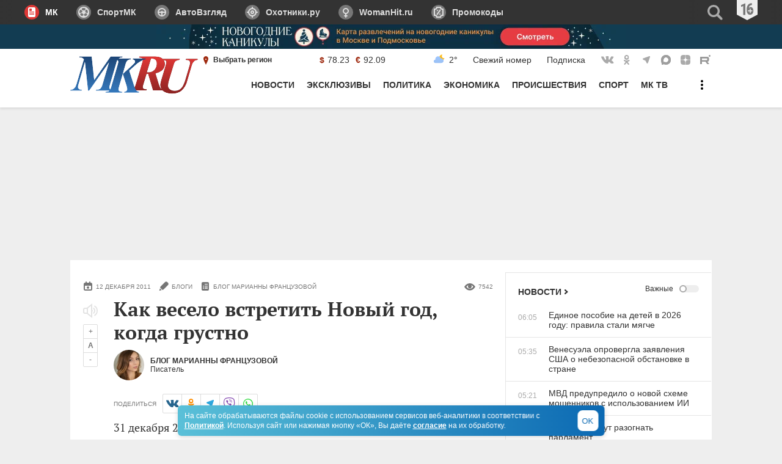

--- FILE ---
content_type: text/html
request_url: https://tns-counter.ru/nc01a**R%3Eundefined*mk_ru/ru/UTF-8/tmsec=mk_ru/176757406***
body_size: 16
content:
9F327C3469631454G1768100948:9F327C3469631454G1768100948

--- FILE ---
content_type: application/javascript
request_url: https://smi2.ru/counter/settings?payload=CIMBGPHGndi6MzokMTNhY2Y2MTItMGUyOS00OWU0LWFjODQtZjY2YWY5YzM2NmJi&cb=_callbacks____0mk95nk1o
body_size: 1511
content:
_callbacks____0mk95nk1o("[base64]");